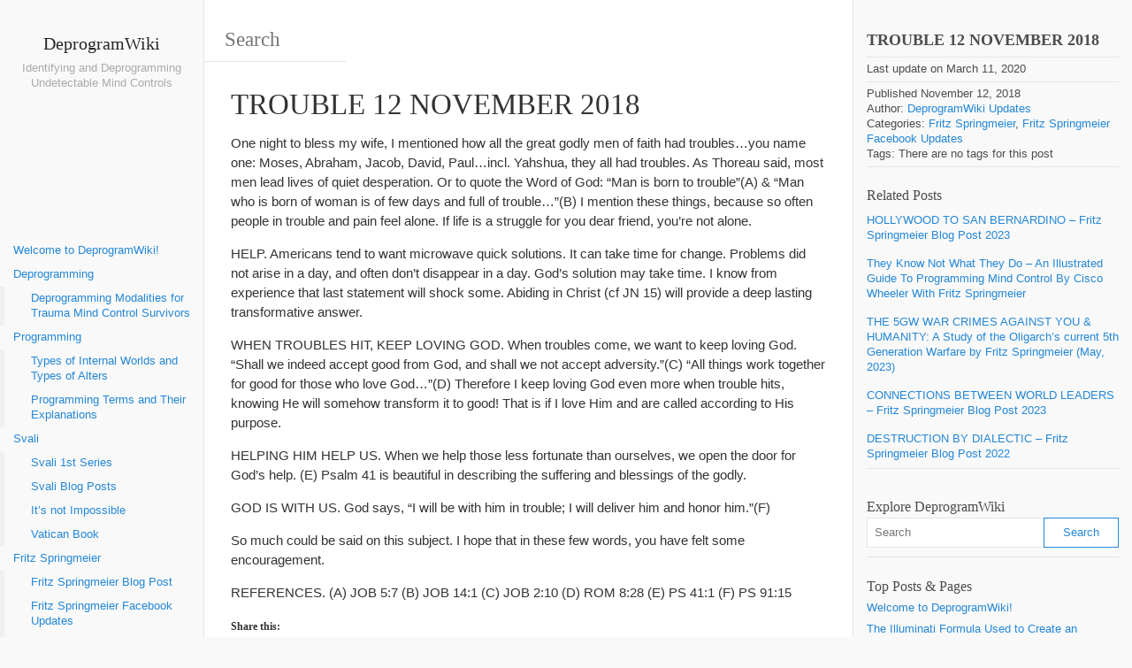

--- FILE ---
content_type: text/html; charset=UTF-8
request_url: https://deprogramwiki.com/fritz-springmeier/trouble-12-november-2018/
body_size: 16065
content:
<!DOCTYPE html><html lang=en-AU xmlns:og=http://opengraphprotocol.org/schema/ xmlns:fb=http://www.facebook.com/2008/fbml><head><meta charset="UTF-8"><meta name="viewport" content="width=device-width, initial-scale=1.0, maximum-scale=10.0, user-scalable=yes"><title>TROUBLE 12 NOVEMBER 2018 - DeprogramWiki</title><meta name="description" content="TROUBLE 12 NOVEMBER 2018"><link rel=pingback href=https://deprogramwiki.com/xmlrpc.php><style>.bd_toc_container{transition:ease-in-out .5s !important}.bd_toc_container{border-top-left-radius:4px;border-top-right-radius:4px;border-bottom-right-radius:4px;border-bottom-left-radius:4px}.bd_toc_container{box-shadow:0px
4px
16px
0px
rgba(0, 0, 0, 0.03)}.bd_toc_container.scroll-to-fixed-fixed{margin:0
!important}.bd_toc_wrapper .bd_toc_header .bd_toc_switcher_hide_show_icon
.bd_toc_arrow{border-color:#2c2f32}.bd_toc_wrapper .bd_toc_header:hover .bd_toc_switcher_hide_show_icon
.bd_toc_arrow{border-color:#2c2f32}.bd_toc_header{border-top-left-radius:10px;border-top-right-radius:10px;border-bottom-right-radius:10px;border-bottom-left-radius:10px}.bd_toc_wrapper .bd_toc_wrapper_item .bd_toc_content .bd_toc_content_list ul li
a{border-top-left-radius:10px;border-top-right-radius:10px;border-bottom-right-radius:10px;border-bottom-left-radius:10px}.bd_toc_container .bd_toc_wrapper .bd_toc_content.list-type-disc ul li a:before{background-color:#2c2f32;top:calc( 0px + 7px );left:calc( 0px - 12px )}</style><meta name='robots' content='index, follow, max-image-preview:large, max-snippet:-1, max-video-preview:-1'><link rel=canonical href=https://deprogramwiki.com/fritz-springmeier/trouble-12-november-2018/ ><meta property="og:locale" content="en_US"><meta property="og:type" content="article"><meta property="og:title" content="TROUBLE 12 NOVEMBER 2018 - DeprogramWiki"><meta property="og:description" content="One night to bless my wife, I mentioned how all the great godly men of faith had troubles&#8230;you name one: Moses, Abraham, Jacob, David, Paul&#8230;incl. Yahshua, they all had troubles. As Thoreau said, most men lead lives of quiet desperation. Or to quote the Word of God: &#8220;Man is born to trouble&#8221;(A) &amp; &#8220;Man who... read more &raquo;"><meta property="og:url" content="https://deprogramwiki.com/fritz-springmeier/trouble-12-november-2018/"><meta property="og:site_name" content="DeprogramWiki"><meta property="article:published_time" content="2018-11-12T16:44:01+00:00"><meta property="article:modified_time" content="2020-03-11T16:44:54+00:00"><meta name="author" content="DeprogramWiki Updates"><meta name="twitter:card" content="summary_large_image"><meta name="twitter:label1" content="Written by"><meta name="twitter:data1" content="DeprogramWiki Updates"><meta name="twitter:label2" content="Est. reading time"><meta name="twitter:data2" content="2 minutes"> <script type=application/ld+json class=yoast-schema-graph>{"@context":"https://schema.org","@graph":[{"@type":"WebPage","@id":"https://deprogramwiki.com/fritz-springmeier/trouble-12-november-2018/","url":"https://deprogramwiki.com/fritz-springmeier/trouble-12-november-2018/","name":"TROUBLE 12 NOVEMBER 2018 - DeprogramWiki","isPartOf":{"@id":"https://deprogramwiki.com/#website"},"datePublished":"2018-11-12T16:44:01+00:00","dateModified":"2020-03-11T16:44:54+00:00","author":{"@id":"https://deprogramwiki.com/#/schema/person/ff2622c9f6c3dbe4a3164e32c092109b"},"breadcrumb":{"@id":"https://deprogramwiki.com/fritz-springmeier/trouble-12-november-2018/#breadcrumb"},"inLanguage":"en-AU","potentialAction":[{"@type":"ReadAction","target":["https://deprogramwiki.com/fritz-springmeier/trouble-12-november-2018/"]}]},{"@type":"BreadcrumbList","@id":"https://deprogramwiki.com/fritz-springmeier/trouble-12-november-2018/#breadcrumb","itemListElement":[{"@type":"ListItem","position":1,"name":"Home","item":"https://deprogramwiki.com/"},{"@type":"ListItem","position":2,"name":"TROUBLE 12 NOVEMBER 2018"}]},{"@type":"WebSite","@id":"https://deprogramwiki.com/#website","url":"https://deprogramwiki.com/","name":"DeprogramWiki","description":"Identifying and Deprogramming Undetectable Mind Controls","potentialAction":[{"@type":"SearchAction","target":{"@type":"EntryPoint","urlTemplate":"https://deprogramwiki.com/?s={search_term_string}"},"query-input":{"@type":"PropertyValueSpecification","valueRequired":true,"valueName":"search_term_string"}}],"inLanguage":"en-AU"},{"@type":"Person","@id":"https://deprogramwiki.com/#/schema/person/ff2622c9f6c3dbe4a3164e32c092109b","name":"DeprogramWiki Updates","image":{"@type":"ImageObject","inLanguage":"en-AU","@id":"https://deprogramwiki.com/#/schema/person/image/","url":"https://secure.gravatar.com/avatar/a87d2d5ffc8301411e99cde60dccc523bd312b70ad67dcc4a73639e75366c6dd?s=96&d=wp_user_avatar&r=g","contentUrl":"https://secure.gravatar.com/avatar/a87d2d5ffc8301411e99cde60dccc523bd312b70ad67dcc4a73639e75366c6dd?s=96&d=wp_user_avatar&r=g","caption":"DeprogramWiki Updates"},"url":"https://deprogramwiki.com/author/deprogramwiki-updates/"}]}</script> <link rel=dns-prefetch href=//stats.wp.com><link rel=dns-prefetch href=//v0.wordpress.com><link rel=dns-prefetch href=//jetpack.wordpress.com><link rel=dns-prefetch href=//s0.wp.com><link rel=dns-prefetch href=//public-api.wordpress.com><link rel=dns-prefetch href=//0.gravatar.com><link rel=dns-prefetch href=//1.gravatar.com><link rel=dns-prefetch href=//2.gravatar.com><link rel=preconnect href=https://cdn.deprogramwiki.com><link rel=alternate type=application/rss+xml title="DeprogramWiki &raquo; Feed" href=https://deprogramwiki.com/feed/ ><link rel=alternate type=application/rss+xml title="DeprogramWiki &raquo; Comments Feed" href=https://deprogramwiki.com/comments/feed/ ><link rel=alternate type=application/rss+xml title="DeprogramWiki &raquo; TROUBLE 12 NOVEMBER 2018 Comments Feed" href=https://deprogramwiki.com/fritz-springmeier/trouble-12-november-2018/feed/ ><link rel=alternate title="oEmbed (JSON)" type=application/json+oembed href="https://deprogramwiki.com/wp-json/oembed/1.0/embed?url=https%3A%2F%2Fdeprogramwiki.com%2Ffritz-springmeier%2Ftrouble-12-november-2018%2F"><link rel=alternate title="oEmbed (XML)" type=text/xml+oembed href="https://deprogramwiki.com/wp-json/oembed/1.0/embed?url=https%3A%2F%2Fdeprogramwiki.com%2Ffritz-springmeier%2Ftrouble-12-november-2018%2F&#038;format=xml"><style id=wp-img-auto-sizes-contain-inline-css>img:is([sizes=auto i],[sizes^="auto," i]){contain-intrinsic-size:3000px 1500px}</style><link rel=stylesheet id=jetpack_related-posts-css href='https://deprogramwiki.com/deprogramwiki-data/plugins/jetpack/modules/related-posts/related-posts.css?ver=20240116' type=text/css media=all><style id=wp-emoji-styles-inline-css>img.wp-smiley,img.emoji{display:inline !important;border:none !important;box-shadow:none !important;height:1em !important;width:1em !important;margin:0
0.07em !important;vertical-align:-0.1em !important;background:none !important;padding:0
!important}</style><style id=wp-block-library-inline-css>/*<![CDATA[*/:root{--wp-block-synced-color:#7a00df;--wp-block-synced-color--rgb:122,0,223;--wp-bound-block-color:var(--wp-block-synced-color);--wp-editor-canvas-background:#ddd;--wp-admin-theme-color:#007cba;--wp-admin-theme-color--rgb:0,124,186;--wp-admin-theme-color-darker-10:#006ba1;--wp-admin-theme-color-darker-10--rgb:0,107,160.5;--wp-admin-theme-color-darker-20:#005a87;--wp-admin-theme-color-darker-20--rgb:0,90,135;--wp-admin-border-width-focus:2px}@media (min-resolution:192dpi){:root{--wp-admin-border-width-focus:1.5px}}.wp-element-button{cursor:pointer}:root .has-very-light-gray-background-color{background-color:#eee}:root .has-very-dark-gray-background-color{background-color:#313131}:root .has-very-light-gray-color{color:#eee}:root .has-very-dark-gray-color{color:#313131}:root .has-vivid-green-cyan-to-vivid-cyan-blue-gradient-background{background:linear-gradient(135deg,#00d084,#0693e3)}:root .has-purple-crush-gradient-background{background:linear-gradient(135deg,#34e2e4,#4721fb 50%,#ab1dfe)}:root .has-hazy-dawn-gradient-background{background:linear-gradient(135deg,#faaca8,#dad0ec)}:root .has-subdued-olive-gradient-background{background:linear-gradient(135deg,#fafae1,#67a671)}:root .has-atomic-cream-gradient-background{background:linear-gradient(135deg,#fdd79a,#004a59)}:root .has-nightshade-gradient-background{background:linear-gradient(135deg,#330968,#31cdcf)}:root .has-midnight-gradient-background{background:linear-gradient(135deg,#020381,#2874fc)}:root{--wp--preset--font-size--normal:16px;--wp--preset--font-size--huge:42px}.has-regular-font-size{font-size:1em}.has-larger-font-size{font-size:2.625em}.has-normal-font-size{font-size:var(--wp--preset--font-size--normal)}.has-huge-font-size{font-size:var(--wp--preset--font-size--huge)}.has-text-align-center{text-align:center}.has-text-align-left{text-align:left}.has-text-align-right{text-align:right}.has-fit-text{white-space:nowrap!important}#end-resizable-editor-section{display:none}.aligncenter{clear:both}.items-justified-left{justify-content:flex-start}.items-justified-center{justify-content:center}.items-justified-right{justify-content:flex-end}.items-justified-space-between{justify-content:space-between}.screen-reader-text{border:0;clip-path:inset(50%);height:1px;margin:-1px;overflow:hidden;padding:0;position:absolute;width:1px;word-wrap:normal!important}.screen-reader-text:focus{background-color:#ddd;clip-path:none;color:#444;display:block;font-size:1em;height:auto;left:5px;line-height:normal;padding:15px
23px 14px;text-decoration:none;top:5px;width:auto;z-index:100000}html :where(.has-border-color){border-style:solid}html :where([style*=border-top-color]){border-top-style:solid}html :where([style*=border-right-color]){border-right-style:solid}html :where([style*=border-bottom-color]){border-bottom-style:solid}html :where([style*=border-left-color]){border-left-style:solid}html :where([style*=border-width]){border-style:solid}html :where([style*=border-top-width]){border-top-style:solid}html :where([style*=border-right-width]){border-right-style:solid}html :where([style*=border-bottom-width]){border-bottom-style:solid}html :where([style*=border-left-width]){border-left-style:solid}html :where(img[class*=wp-image-]){height:auto;max-width:100%}:where(figure){margin:0
0 1em}html :where(.is-position-sticky){--wp-admin--admin-bar--position-offset:var(--wp-admin--admin-bar--height,0px)}@media screen and (max-width:600px){html:where(.is-position-sticky){--wp-admin--admin-bar--position-offset:0px}}/*]]>*/</style><style id=global-styles-inline-css>/*<![CDATA[*/:root{--wp--preset--aspect-ratio--square:1;--wp--preset--aspect-ratio--4-3:4/3;--wp--preset--aspect-ratio--3-4:3/4;--wp--preset--aspect-ratio--3-2:3/2;--wp--preset--aspect-ratio--2-3:2/3;--wp--preset--aspect-ratio--16-9:16/9;--wp--preset--aspect-ratio--9-16:9/16;--wp--preset--color--black:#000;--wp--preset--color--cyan-bluish-gray:#abb8c3;--wp--preset--color--white:#fff;--wp--preset--color--pale-pink:#f78da7;--wp--preset--color--vivid-red:#cf2e2e;--wp--preset--color--luminous-vivid-orange:#ff6900;--wp--preset--color--luminous-vivid-amber:#fcb900;--wp--preset--color--light-green-cyan:#7bdcb5;--wp--preset--color--vivid-green-cyan:#00d084;--wp--preset--color--pale-cyan-blue:#8ed1fc;--wp--preset--color--vivid-cyan-blue:#0693e3;--wp--preset--color--vivid-purple:#9b51e0;--wp--preset--gradient--vivid-cyan-blue-to-vivid-purple:linear-gradient(135deg,rgb(6,147,227) 0%,rgb(155,81,224) 100%);--wp--preset--gradient--light-green-cyan-to-vivid-green-cyan:linear-gradient(135deg,rgb(122,220,180) 0%,rgb(0,208,130) 100%);--wp--preset--gradient--luminous-vivid-amber-to-luminous-vivid-orange:linear-gradient(135deg,rgb(252,185,0) 0%,rgb(255,105,0) 100%);--wp--preset--gradient--luminous-vivid-orange-to-vivid-red:linear-gradient(135deg,rgb(255,105,0) 0%,rgb(207,46,46) 100%);--wp--preset--gradient--very-light-gray-to-cyan-bluish-gray:linear-gradient(135deg,rgb(238,238,238) 0%,rgb(169,184,195) 100%);--wp--preset--gradient--cool-to-warm-spectrum:linear-gradient(135deg,rgb(74,234,220) 0%,rgb(151,120,209) 20%,rgb(207,42,186) 40%,rgb(238,44,130) 60%,rgb(251,105,98) 80%,rgb(254,248,76) 100%);--wp--preset--gradient--blush-light-purple:linear-gradient(135deg,rgb(255,206,236) 0%,rgb(152,150,240) 100%);--wp--preset--gradient--blush-bordeaux:linear-gradient(135deg,rgb(254,205,165) 0%,rgb(254,45,45) 50%,rgb(107,0,62) 100%);--wp--preset--gradient--luminous-dusk:linear-gradient(135deg,rgb(255,203,112) 0%,rgb(199,81,192) 50%,rgb(65,88,208) 100%);--wp--preset--gradient--pale-ocean:linear-gradient(135deg,rgb(255,245,203) 0%,rgb(182,227,212) 50%,rgb(51,167,181) 100%);--wp--preset--gradient--electric-grass:linear-gradient(135deg,rgb(202,248,128) 0%,rgb(113,206,126) 100%);--wp--preset--gradient--midnight:linear-gradient(135deg,rgb(2,3,129) 0%,rgb(40,116,252) 100%);--wp--preset--font-size--small:13px;--wp--preset--font-size--medium:20px;--wp--preset--font-size--large:36px;--wp--preset--font-size--x-large:42px;--wp--preset--spacing--20:0.44rem;--wp--preset--spacing--30:0.67rem;--wp--preset--spacing--40:1rem;--wp--preset--spacing--50:1.5rem;--wp--preset--spacing--60:2.25rem;--wp--preset--spacing--70:3.38rem;--wp--preset--spacing--80:5.06rem;--wp--preset--shadow--natural:6px 6px 9px rgba(0, 0, 0, 0.2);--wp--preset--shadow--deep:12px 12px 50px rgba(0, 0, 0, 0.4);--wp--preset--shadow--sharp:6px 6px 0px rgba(0, 0, 0, 0.2);--wp--preset--shadow--outlined:6px 6px 0px -3px rgb(255, 255, 255), 6px 6px rgb(0, 0, 0);--wp--preset--shadow--crisp:6px 6px 0px rgb(0, 0, 0)}:where(.is-layout-flex){gap:0.5em}:where(.is-layout-grid){gap:0.5em}body .is-layout-flex{display:flex}.is-layout-flex{flex-wrap:wrap;align-items:center}.is-layout-flex>:is(*,div){margin:0}body .is-layout-grid{display:grid}.is-layout-grid>:is(*,div){margin:0}:where(.wp-block-columns.is-layout-flex){gap:2em}:where(.wp-block-columns.is-layout-grid){gap:2em}:where(.wp-block-post-template.is-layout-flex){gap:1.25em}:where(.wp-block-post-template.is-layout-grid){gap:1.25em}.has-black-color{color:var(--wp--preset--color--black) !important}.has-cyan-bluish-gray-color{color:var(--wp--preset--color--cyan-bluish-gray) !important}.has-white-color{color:var(--wp--preset--color--white) !important}.has-pale-pink-color{color:var(--wp--preset--color--pale-pink) !important}.has-vivid-red-color{color:var(--wp--preset--color--vivid-red) !important}.has-luminous-vivid-orange-color{color:var(--wp--preset--color--luminous-vivid-orange) !important}.has-luminous-vivid-amber-color{color:var(--wp--preset--color--luminous-vivid-amber) !important}.has-light-green-cyan-color{color:var(--wp--preset--color--light-green-cyan) !important}.has-vivid-green-cyan-color{color:var(--wp--preset--color--vivid-green-cyan) !important}.has-pale-cyan-blue-color{color:var(--wp--preset--color--pale-cyan-blue) !important}.has-vivid-cyan-blue-color{color:var(--wp--preset--color--vivid-cyan-blue) !important}.has-vivid-purple-color{color:var(--wp--preset--color--vivid-purple) !important}.has-black-background-color{background-color:var(--wp--preset--color--black) !important}.has-cyan-bluish-gray-background-color{background-color:var(--wp--preset--color--cyan-bluish-gray) !important}.has-white-background-color{background-color:var(--wp--preset--color--white) !important}.has-pale-pink-background-color{background-color:var(--wp--preset--color--pale-pink) !important}.has-vivid-red-background-color{background-color:var(--wp--preset--color--vivid-red) !important}.has-luminous-vivid-orange-background-color{background-color:var(--wp--preset--color--luminous-vivid-orange) !important}.has-luminous-vivid-amber-background-color{background-color:var(--wp--preset--color--luminous-vivid-amber) !important}.has-light-green-cyan-background-color{background-color:var(--wp--preset--color--light-green-cyan) !important}.has-vivid-green-cyan-background-color{background-color:var(--wp--preset--color--vivid-green-cyan) !important}.has-pale-cyan-blue-background-color{background-color:var(--wp--preset--color--pale-cyan-blue) !important}.has-vivid-cyan-blue-background-color{background-color:var(--wp--preset--color--vivid-cyan-blue) !important}.has-vivid-purple-background-color{background-color:var(--wp--preset--color--vivid-purple) !important}.has-black-border-color{border-color:var(--wp--preset--color--black) !important}.has-cyan-bluish-gray-border-color{border-color:var(--wp--preset--color--cyan-bluish-gray) !important}.has-white-border-color{border-color:var(--wp--preset--color--white) !important}.has-pale-pink-border-color{border-color:var(--wp--preset--color--pale-pink) !important}.has-vivid-red-border-color{border-color:var(--wp--preset--color--vivid-red) !important}.has-luminous-vivid-orange-border-color{border-color:var(--wp--preset--color--luminous-vivid-orange) !important}.has-luminous-vivid-amber-border-color{border-color:var(--wp--preset--color--luminous-vivid-amber) !important}.has-light-green-cyan-border-color{border-color:var(--wp--preset--color--light-green-cyan) !important}.has-vivid-green-cyan-border-color{border-color:var(--wp--preset--color--vivid-green-cyan) !important}.has-pale-cyan-blue-border-color{border-color:var(--wp--preset--color--pale-cyan-blue) !important}.has-vivid-cyan-blue-border-color{border-color:var(--wp--preset--color--vivid-cyan-blue) !important}.has-vivid-purple-border-color{border-color:var(--wp--preset--color--vivid-purple) !important}.has-vivid-cyan-blue-to-vivid-purple-gradient-background{background:var(--wp--preset--gradient--vivid-cyan-blue-to-vivid-purple) !important}.has-light-green-cyan-to-vivid-green-cyan-gradient-background{background:var(--wp--preset--gradient--light-green-cyan-to-vivid-green-cyan) !important}.has-luminous-vivid-amber-to-luminous-vivid-orange-gradient-background{background:var(--wp--preset--gradient--luminous-vivid-amber-to-luminous-vivid-orange) !important}.has-luminous-vivid-orange-to-vivid-red-gradient-background{background:var(--wp--preset--gradient--luminous-vivid-orange-to-vivid-red) !important}.has-very-light-gray-to-cyan-bluish-gray-gradient-background{background:var(--wp--preset--gradient--very-light-gray-to-cyan-bluish-gray) !important}.has-cool-to-warm-spectrum-gradient-background{background:var(--wp--preset--gradient--cool-to-warm-spectrum) !important}.has-blush-light-purple-gradient-background{background:var(--wp--preset--gradient--blush-light-purple) !important}.has-blush-bordeaux-gradient-background{background:var(--wp--preset--gradient--blush-bordeaux) !important}.has-luminous-dusk-gradient-background{background:var(--wp--preset--gradient--luminous-dusk) !important}.has-pale-ocean-gradient-background{background:var(--wp--preset--gradient--pale-ocean) !important}.has-electric-grass-gradient-background{background:var(--wp--preset--gradient--electric-grass) !important}.has-midnight-gradient-background{background:var(--wp--preset--gradient--midnight) !important}.has-small-font-size{font-size:var(--wp--preset--font-size--small) !important}.has-medium-font-size{font-size:var(--wp--preset--font-size--medium) !important}.has-large-font-size{font-size:var(--wp--preset--font-size--large) !important}.has-x-large-font-size{font-size:var(--wp--preset--font-size--x-large) !important}/*]]>*/</style><style id=classic-theme-styles-inline-css>/*! This file is auto-generated */
.wp-block-button__link{color:#fff;background-color:#32373c;border-radius:9999px;box-shadow:none;text-decoration:none;padding:calc(.667em + 2px) calc(1.333em + 2px);font-size:1.125em}.wp-block-file__button{background:#32373c;color:#fff;text-decoration:none}</style><link rel=stylesheet id=bbspoiler-css href='https://deprogramwiki.com/deprogramwiki-data/plugins/bbspoiler/inc/bbspoiler.css?ver=8e3611fd93962aa2fd9efa5d077ba4f9' type=text/css media=all><link rel=stylesheet id=boomdevs-toc-css href='https://deprogramwiki.com/deprogramwiki-data/plugins/top-table-of-contents/public/css/boomdevs-toc-public.css?ver=1.3.31' type=text/css media=all><link rel=stylesheet id=bootstrap-style-css href='https://deprogramwiki.com/deprogramwiki-data/themes/wikiwp/css/bootstrap.min.css?ver=8e3611fd93962aa2fd9efa5d077ba4f9' type=text/css media=all><link rel=stylesheet id=theme_style-css href='https://deprogramwiki.com/deprogramwiki-data/themes/wikiwp/style.css?ver=8e3611fd93962aa2fd9efa5d077ba4f9' type=text/css media=all><link rel=stylesheet id=navigation-side-style-css href='https://deprogramwiki.com/deprogramwiki-data/themes/wikiwp/css/navigation-side.css?ver=8e3611fd93962aa2fd9efa5d077ba4f9' type=text/css media=all><link rel=stylesheet id=wiki-style-css href='https://deprogramwiki.com/deprogramwiki-data/themes/wikiwp/css/wiki.css?ver=8e3611fd93962aa2fd9efa5d077ba4f9' type=text/css media=all><link rel=stylesheet id=sharedaddy-css href='https://deprogramwiki.com/deprogramwiki-data/plugins/jetpack/modules/sharedaddy/sharing.css?ver=15.3.1' type=text/css media=all><link rel=stylesheet id=social-logos-css href='https://deprogramwiki.com/deprogramwiki-data/plugins/jetpack/_inc/social-logos/social-logos.min.css?ver=15.3.1' type=text/css media=all> <script id=jetpack_related-posts-js-extra>var related_posts_js_options={"post_heading":"h4"};</script> <script src=https://deprogramwiki.com/deprogramwiki-data/cache/minify/ed8b9.js></script> <script src="https://cdn.deprogramwiki.com/wp-includes/js/jquery/jquery.min.js?ver=3.7.1" id=jquery-core-js></script> <script id=bbspoiler-js-extra>var title={"unfolded":"Expand","folded":"Collapse"};</script> <script src=https://deprogramwiki.com/deprogramwiki-data/cache/minify/8c046.js></script> <link rel=https://api.w.org/ href=https://deprogramwiki.com/wp-json/ ><link rel=alternate title=JSON type=application/json href=https://deprogramwiki.com/wp-json/wp/v2/posts/5991><link rel=EditURI type=application/rsd+xml title=RSD href=https://deprogramwiki.com/xmlrpc.php?rsd><link rel=shortlink href='https://deprogramwiki.com/?p=5991'> <script>(function(url){if(/(?:Chrome\/26\.0\.1410\.63 Safari\/537\.31|WordfenceTestMonBot)/.test(navigator.userAgent)){return;}
var addEvent=function(evt,handler){if(window.addEventListener){document.addEventListener(evt,handler,false);}else if(window.attachEvent){document.attachEvent('on'+evt,handler);}};var removeEvent=function(evt,handler){if(window.removeEventListener){document.removeEventListener(evt,handler,false);}else if(window.detachEvent){document.detachEvent('on'+evt,handler);}};var evts='contextmenu dblclick drag dragend dragenter dragleave dragover dragstart drop keydown keypress keyup mousedown mousemove mouseout mouseover mouseup mousewheel scroll'.split(' ');var logHuman=function(){if(window.wfLogHumanRan){return;}
window.wfLogHumanRan=true;var wfscr=document.createElement('script');wfscr.type='text/javascript';wfscr.async=true;wfscr.src=url+'&r='+Math.random();(document.getElementsByTagName('head')[0]||document.getElementsByTagName('body')[0]).appendChild(wfscr);for(var i=0;i<evts.length;i++){removeEvent(evts[i],logHuman);}};for(var i=0;i<evts.length;i++){addEvent(evts[i],logHuman);}})('//deprogramwiki.com/?wordfence_lh=1&hid=920DAD9B25207062F47FB9E47952DF52');</script> <style>img#wpstats{display:none}</style><meta property="og:title" content="TROUBLE 12 NOVEMBER 2018"><meta property="og:type" content="article"><meta property="og:image" content=""><meta property="og:url" content="https://deprogramwiki.com/fritz-springmeier/trouble-12-november-2018/"><meta property="og:description" content="One night to bless my wife, I mentioned how all the great godly men of faith had troubles&#8230;you name one: Moses, Abraham, Jacob, David, Paul&#8230;incl. Yahshua, they all had troubles. As Thoreau said, most men lead lives of quiet desperation. Or to quote the Word of God: &#8220;Man is born to trouble&#8221;(A) &amp; &#8220;Man who... read more &raquo;"><meta property="og:site_name" content="DeprogramWiki"><style>.bd_toc_container{width:100%!important}.bd_toc_wrapper{padding-top:12px!important;padding-right:12px!important;padding-bottom:12px!important;padding-left:12px!important}.bd_toc_container{margin-top:0px!important;margin-bottom:30px!important}.bd_toc_container{background-color:transparent!important}.bd_toc_container{border-top-width:1px!important;border-right-width:1px!important;border-bottom-width:1px!important;border-left-width:1px!important;border-color:#aaaaaa!important;border-style:solid!important}.bd_toc_header_title{font-size:18px!important}.bd_toc_header{background-color:transparent!important}.bd_toc_wrapper .bd_toc_header
.bd_toc_header_title{color:#2c2f32!important}.bd_toc_wrapper .bd_toc_header:hover
.bd_toc_header_title{color:#2c2f32!important}.bd_toc_header{padding-top:0px!important;padding-right:2px!important;padding-bottom:0px!important;padding-left:0px!important}.bd_toc_header.active{margin-top:0px!important;margin-right:0px!important;margin-bottom:0px!important;margin-left:0px!important}.bd_toc_content_list .bd_toc_content_list_item ul>li>a{font-size:14px!important}.bd_toc_wrapper .bd_toc_wrapper_item .bd_toc_content .bd_toc_content_list_item ul li
a{padding-top:0px!important;padding-right:0px!important;padding-bottom:0px!important;padding-left:0px!important}.bd_toc_wrapper .bd_toc_wrapper_item .bd_toc_content .bd_toc_content_list_item ul li
a{margin-top:0px!important;margin-right:0px!important;margin-bottom:0px!important;margin-left:0px!important}.bd_toc_wrapper .bd_toc_wrapper_item .bd_toc_content .bd_toc_content_list ul li
a{border-top-width:0px;border-right-width:0px;border-bottom-width:0px;border-left-width:0px;border-color:#fff;border-style:solid}.bd_toc_wrapper .bd_toc_wrapper_item .bd_toc_content .bd_toc_content_list ul li.current>a{border-top-width:0px;border-right-width:0px;border-bottom-width:0px;border-left-width:0px;border-color:#fff;border-style:solid}.bd_toc_content{background-color:#f9f9f9!important}.bd_toc_wrapper .bd_toc_wrapper_item .bd_toc_content .bd_toc_content_list ul li
a{background-color:#f9f9f9!important}.bd_toc_wrapper .bd_toc_wrapper_item .bd_toc_content .bd_toc_content_list ul li.current>a{background-color:#f7f7f700!important}.bd_toc_wrapper .bd_toc_wrapper_item .bd_toc_content .bd_toc_content_list ul li a, .bd_toc_container .bd_toc_wrapper .bd_toc_content_list_item ul li .collaps-button .toggle-icon{color:#2c2f32}.bd_toc_wrapper .bd_toc_wrapper_item .bd_toc_content .bd_toc_content_list ul li a:hover, .bd_toc_container .bd_toc_wrapper .bd_toc_content_list_item ul li .collaps-button .toggle-icon:hover{color:#2c2f32}.bd_toc_wrapper .bd_toc_wrapper_item .bd_toc_content .bd_toc_content_list ul li.current > a,.bd_toc_container .bd_toc_wrapper .bd_toc_content_list_item ul li.current>.collaps-button .toggle-icon{color:#2c2f32}</style><link rel=stylesheet id=jetpack-top-posts-widget-css href='https://deprogramwiki.com/deprogramwiki-data/plugins/jetpack/modules/widgets/top-posts/style.css?ver=20141013' type=text/css media=all></head><body class="wp-singular post-template-default single single-post postid-5991 single-format-standard wp-theme-wikiwp body"><header class=headerMain><div class=header-content><div id=logo><h2 class="blog-name"><a href=https://deprogramwiki.com/ >DeprogramWiki</a></h2><span class=blog-description>Identifying and Deprogramming Undetectable Mind Controls</span></div></div></header><div class=container-fluid><div class="meta clearfix"><div class=meta-search-form><form role=search method=get class=search-form action=https://deprogramwiki.com/ ><label><input type=search class=search-field placeholder=Search value name=s title=Search></label><input type=submit class=search-submit value=Search></form></div></div><div class=navMenuButton><header class=navMenuButtonTitle>Menu</header><div class=navMenuButtonContent><hr><hr><hr></div></div><div class="primary-menu primary-menu-side"><div class=primary-menu-container><nav class=nav-container><div class=menu-main-container><ul class=main-menu><li id=menu-item-66 class="menu-item menu-item-type-post_type menu-item-object-page menu-item-home current-post-parent menu-item-66"><a href=https://deprogramwiki.com/ >Welcome to DeprogramWiki!</a></li> <li id=menu-item-36 class="menu-item menu-item-type-taxonomy menu-item-object-category menu-item-has-children menu-item-36"><a href=https://deprogramwiki.com/category/deprogramming/ >Deprogramming</a><ul class=sub-menu> <li id=menu-item-68 class="menu-item menu-item-type-post_type menu-item-object-page menu-item-68"><a href=https://deprogramwiki.com/deprogramming/deprogramming-modalities-for-trauma-mind-control-survivors/ >Deprogramming Modalities for Trauma Mind Control Survivors</a></li></ul> </li> <li id=menu-item-37 class="menu-item menu-item-type-taxonomy menu-item-object-category menu-item-has-children menu-item-37"><a href=https://deprogramwiki.com/category/programming/ >Programming</a><ul class=sub-menu> <li id=menu-item-67 class="menu-item menu-item-type-post_type menu-item-object-page menu-item-67"><a href=https://deprogramwiki.com/programming/types-of-internal-worlds-and-types-of-alters/ >Types of Internal Worlds and Types of Alters</a></li> <li id=menu-item-69 class="menu-item menu-item-type-post_type menu-item-object-page menu-item-69"><a href=https://deprogramwiki.com/programming/programming-terms-and-their-explanations/ >Programming Terms and Their Explanations</a></li></ul> </li> <li id=menu-item-33 class="menu-item menu-item-type-taxonomy menu-item-object-category menu-item-has-children menu-item-33"><a href=https://deprogramwiki.com/category/svali/ >Svali</a><ul class=sub-menu> <li id=menu-item-34 class="menu-item menu-item-type-taxonomy menu-item-object-category menu-item-34"><a href=https://deprogramwiki.com/category/svali/svali-1st-series/ >Svali 1st Series</a></li> <li id=menu-item-35 class="menu-item menu-item-type-taxonomy menu-item-object-category menu-item-35"><a href=https://deprogramwiki.com/category/svali/svali-blog-posts/ >Svali Blog Posts</a></li> <li id=menu-item-5307 class="menu-item menu-item-type-post_type menu-item-object-post menu-item-5307"><a href=https://deprogramwiki.com/svali/its-not-impossible/ >It’s not Impossible</a></li> <li id=menu-item-6197 class="menu-item menu-item-type-taxonomy menu-item-object-category menu-item-6197"><a href=https://deprogramwiki.com/category/svali/vatican-book/ >Vatican Book</a></li></ul> </li> <li id=menu-item-2276 class="menu-item menu-item-type-taxonomy menu-item-object-category current-post-ancestor current-menu-parent current-post-parent menu-item-has-children menu-item-2276"><a href=https://deprogramwiki.com/category/fritz-springmeier/ >Fritz Springmeier</a><ul class=sub-menu> <li id=menu-item-6304 class="menu-item menu-item-type-taxonomy menu-item-object-category menu-item-6304"><a href=https://deprogramwiki.com/category/fritz-springmeier/fritz-springmeier-blog-post/ >Fritz Springmeier Blog Post</a></li> <li id=menu-item-2277 class="menu-item menu-item-type-taxonomy menu-item-object-category current-post-ancestor current-menu-parent current-post-parent menu-item-2277"><a href=https://deprogramwiki.com/category/fritz-springmeier/fritz-springmeier-facebook-updates/ >Fritz Springmeier Facebook Updates</a></li> <li id=menu-item-2278 class="menu-item menu-item-type-taxonomy menu-item-object-category menu-item-2278"><a href=https://deprogramwiki.com/category/fritz-springmeier/fritz-springmeier-media/ >Fritz Springmeier Media</a></li> <li id=menu-item-6410 class="menu-item menu-item-type-post_type menu-item-object-post menu-item-6410"><a href=https://deprogramwiki.com/books-pdf/they-know-not-what-they-do-an-illustrated-guide-to-programming-mind-control-by-cisco-wheeler-with-fritz-springmeier/ >They Know Not What They Do – An Illustrated Guide To Programming Mind Control By Cisco Wheeler With Fritz Springmeier</a></li> <li id=menu-item-2282 class="menu-item menu-item-type-post_type menu-item-object-post menu-item-2282"><a href=https://deprogramwiki.com/programming/the-illuminati-formula-used-to-create-an-undetectable-total-mind-controlled-slave/ >The Illuminati Formula Used to Create an Undetectable Total Mind Controlled Slave</a></li> <li id=menu-item-2281 class="menu-item menu-item-type-post_type menu-item-object-post menu-item-2281"><a href=https://deprogramwiki.com/programming/deeper-insights-into-the-illuminati-formula/ >Deeper Insights Into the Illuminati Formula</a></li> <li id=menu-item-2280 class="menu-item menu-item-type-post_type menu-item-object-post menu-item-2280"><a href=https://deprogramwiki.com/programming/bloodlines-of-the-illuminati/ >Bloodlines of The Illuminati</a></li></ul> </li> <li id=menu-item-2279 class="menu-item menu-item-type-taxonomy menu-item-object-category menu-item-has-children menu-item-2279"><a href=https://deprogramwiki.com/category/books-pdf/ >Books and PDF Downloads</a><ul class=sub-menu> <li id=menu-item-6303 class="menu-item menu-item-type-post_type menu-item-object-post menu-item-6303"><a href=https://deprogramwiki.com/books-pdf/satanic-cult-awareness-1993/ >SATANIC CULT AWARENESS – 1993</a></li> <li id=menu-item-5064 class="menu-item menu-item-type-post_type menu-item-object-post menu-item-5064"><a href=https://deprogramwiki.com/programming/chainless-slaves/ >Chainless Slaves</a></li> <li id=menu-item-5065 class="menu-item menu-item-type-post_type menu-item-object-post menu-item-5065"><a href=https://deprogramwiki.com/deprogramming/ritual-abuse-and-mind-control-the-manipulation-of-attachment-needs/ >RITUAL ABUSE AND MIND CONTROL The Manipulation of Attachment Needs</a></li> <li id=menu-item-5655 class="menu-item menu-item-type-post_type menu-item-object-post menu-item-5655"><a href=https://deprogramwiki.com/deprogramming/ritual-abuse-and-torture-in-australia-2006-pdf-download/ >Ritual Abuse and Torture in Australia (2006)</a></li></ul> </li> <li id=menu-item-2380 class="menu-item menu-item-type-post_type menu-item-object-page menu-item-2380"><a href=https://deprogramwiki.com/submit/ >Submit Information to DeprogramWiki</a></li></ul></div></nav><div class="dynamic-sidebar dynamic-sidebar-navigation"><div class="row sidebarContent"><div class=col-md-12></div></div></div></div></div><div class=postContainer><article class="entry entryTypePost"><header class=entryHeader><h1 class="entryTitle"> TROUBLE 12 NOVEMBER 2018</h1></header><div class=entryContent><p>One night to bless my wife, I mentioned how all the great godly men of faith had troubles&#8230;you name one: Moses, Abraham, Jacob, David, Paul&#8230;incl. Yahshua, they all had troubles. As Thoreau said, most men lead lives of quiet desperation. Or to quote the Word of God: &#8220;Man is born to trouble&#8221;(A) &amp; &#8220;Man who is born of woman is of few days and full of trouble&#8230;&#8221;(B) I mention these things, because so often people in trouble and pain feel alone. If life is a struggle for you dear friend, you&#8217;re not alone.</p><p>HELP. Americans tend to want microwave quick solutions. It can take time for change. Problems did not arise in a day, and often don&#8217;t disappear in a day. God&#8217;s solution may take time. I know from experience that last statement will shock some. Abiding in Christ (cf JN 15) will provide a deep lasting transformative answer.</p><p>WHEN TROUBLES HIT, KEEP LOVING GOD. When troubles come, we want to keep loving God. &#8220;Shall we indeed accept good from God, and shall we not accept adversity.&#8221;(C) &#8220;All things work together for good for those who love God&#8230;&#8221;(D) Therefore I keep loving God even more when trouble hits, knowing He will somehow transform it to good! That is if I love Him and are called according to His purpose.</p><p>HELPING HIM HELP US. When we help those less fortunate than ourselves, we open the door for God&#8217;s help. (E) Psalm 41 is beautiful in describing the suffering and blessings of the godly.</p><p>GOD IS WITH US. God says, &#8220;I will be with him in trouble; I will deliver him and honor him.&#8221;(F)</p><p>So much could be said on this subject. I hope that in these few words, you have felt some encouragement.</p><p>REFERENCES. (A) JOB 5:7 (B) JOB 14:1 (C) JOB 2:10 (D) ROM 8:28 (E) PS 41:1 (F) PS 91:15</p><div class="sharedaddy sd-sharing-enabled"><div class="robots-nocontent sd-block sd-social sd-social-icon sd-sharing"><h3 class="sd-title">Share this:</h3><div class=sd-content><ul><li class=share-twitter><a rel="nofollow noopener noreferrer" data-shared=sharing-twitter-5991 class="share-twitter sd-button share-icon no-text" href="https://deprogramwiki.com/fritz-springmeier/trouble-12-november-2018/?share=twitter" target=_blank aria-labelledby=sharing-twitter-5991 > <span id=sharing-twitter-5991 hidden>Click to share on X (Opens in new window)</span> <span>X</span> </a></li><li class=share-facebook><a rel="nofollow noopener noreferrer" data-shared=sharing-facebook-5991 class="share-facebook sd-button share-icon no-text" href="https://deprogramwiki.com/fritz-springmeier/trouble-12-november-2018/?share=facebook" target=_blank aria-labelledby=sharing-facebook-5991 > <span id=sharing-facebook-5991 hidden>Click to share on Facebook (Opens in new window)</span> <span>Facebook</span> </a></li><li class=share-end></li></ul></div></div></div><div id=jp-relatedposts class=jp-relatedposts ><h3 class="jp-relatedposts-headline"><em>Related</em></h3></div></div><footer class=entryMeta><div class="postinfo postinfo-author"><span>Author:&nbsp;<a href=https://deprogramwiki.com/author/deprogramwiki-updates/ title="Posts by DeprogramWiki Updates" rel=author>DeprogramWiki Updates</a>&nbsp;on&nbsp;November 12, 2018</span></div><div class="postinfo postinfo-categories"><span>Categories:&nbsp;<a href=https://deprogramwiki.com/category/fritz-springmeier/ rel="category tag">Fritz Springmeier</a>, <a href=https://deprogramwiki.com/category/fritz-springmeier/fritz-springmeier-facebook-updates/ rel="category tag">Fritz Springmeier Facebook Updates</a></span></div><div class="postinfo postinfo-tags"><span>Tags:&nbsp;No tags for this post</span></div><div class="postinfo post-nav clearfix"><h4 class="clearfix">Other posts</h4><span class=previous-post-link><a href=https://deprogramwiki.com/fritz-springmeier/what-makes-a-powerful-body-the-role-of-unity-love-faith-11-november-2018/ rel=prev>WHAT MAKES A POWERFUL BODY?: The Role of Unity, Love &amp; Faith 11 NOVEMBER 2018</a> &laquo;</span><span class=next-post-link>&raquo; <a href=https://deprogramwiki.com/fritz-springmeier/some-illuminati-historical-events-in-the-u-s-12-november-2018/ rel=next>SOME ILLUMINATI HISTORICAL EVENTS IN THE U.S. 12 NOVEMBER 2018</a></span></div></footer></article><div class=comments><h2>Comments</h2>So empty here ... leave a comment!<div id=respond class=comment-respond><h3 id="reply-title" class="comment-reply-title">Leave a Reply<small><a rel=nofollow id=cancel-comment-reply-link href=/fritz-springmeier/trouble-12-november-2018/#respond style=display:none;>Cancel reply</a></small></h3><form id=commentform class=comment-form> <iframe title="Comment Form" src="https://jetpack.wordpress.com/jetpack-comment/?blogid=122392490&#038;postid=5991&#038;comment_registration=0&#038;require_name_email=1&#038;stc_enabled=1&#038;stb_enabled=1&#038;show_avatars=1&#038;avatar_default=wp_user_avatar&#038;greeting=Leave+a+Reply&#038;jetpack_comments_nonce=32bbc4b75c&#038;greeting_reply=Leave+a+Reply+to+%25s&#038;color_scheme=light&#038;lang=en_AU&#038;jetpack_version=15.3.1&#038;iframe_unique_id=1&#038;show_cookie_consent=10&#038;has_cookie_consent=0&#038;is_current_user_subscribed=0&#038;token_key=%3Bnormal%3B&#038;sig=8cda59cf16a4879a84392f523a75b7d1328b0ca3#parent=https%3A%2F%2Fdeprogramwiki.com%2Ffritz-springmeier%2Ftrouble-12-november-2018%2F" name=jetpack_remote_comment style="width:100%; height: 430px; border:0;" class=jetpack_remote_comment id=jetpack_remote_comment sandbox="allow-same-origin allow-top-navigation allow-scripts allow-forms allow-popups" > </iframe> <!--[if !IE]><!--> <script>document.addEventListener('DOMContentLoaded',function(){var commentForms=document.getElementsByClassName('jetpack_remote_comment');for(var i=0;i<commentForms.length;i++){commentForms[i].allowTransparency=false;commentForms[i].scrolling='no';}});</script> <!--<![endif]--></form></div> <input type=hidden name=comment_parent id=comment_parent value></div><div class="last-posts-list postinfo clearfix"><hr><h4 class="lastPostsListTitle"> Last posts</h4><ul> <li><a href=https://deprogramwiki.com/svali/svali-blog-posts/new-podcast-on-delta-and-immortals-svali-blog-post-2025/ >New podcast on delta and immortals &#8211; Svali Blog Post 2025</a></li> <li><a href=https://deprogramwiki.com/svali/svali-blog-posts/new-podcast-on-healing-svali-blog-post-2025/ >New Podcast on Healing &#8211; Svali Blog Post 2025</a></li> <li><a href=https://deprogramwiki.com/svali/svali-blog-posts/book-three-chapter-37-svali-blog-post-2025/ >Book Three: Chapter 37 &#8211; Svali Blog Post 2025</a></li> <li><a href=https://deprogramwiki.com/svali/svali-blog-posts/podcast-interview-about-deltas-immortals-svali-blog-post-2025/ >Podcast Interview about Deltas, Immortals &#8211; Svali Blog Post 2025</a></li> <li><a href=https://deprogramwiki.com/svali/svali-blog-posts/matthews-song-svali-blog-post-2025/ >Matthew’s Song &#8211; Svali Blog Post 2025</a></li> <li><a href=https://deprogramwiki.com/svali/svali-blog-posts/never-give-up-part-3-getting-free-svali-blog-post-2025/ >Never Give Up Part 3: Getting Free &#8211; Svali Blog Post 2025</a></li> <li><a href=https://deprogramwiki.com/svali/svali-blog-posts/from-the-struggle-chapter-6-illuminati-child-svali-blog-post-2024/ >From The Struggle: Chapter 6 Illuminati Child &#8211; Svali Blog Post 2024</a></li> <li><a href=https://deprogramwiki.com/svali/svali-blog-posts/podcast-about-alice-in-wonderland-programming-svali-blog-post-2024/ >Podcast about Alice in Wonderland programming &#8211; Svali Blog Post 2024</a></li> <li><a href=https://deprogramwiki.com/svali/svali-blog-posts/new-interview-discusses-alice-in-wonderland-svali-blog-post-2024/ >New Interview, discusses Alice in Wonderland &#8211; Svali Blog Post 2024</a></li> <li><a href=https://deprogramwiki.com/svali/svali-blog-posts/never-give-up-chapter-8-excerpt-svali-blog-post-2024/ >Never Give Up – Chapter 8 Excerpt &#8211; Svali Blog Post 2024</a></li></ul></div></div><div class=asideMenuButton><header class=asideMenuButtonTitle>Sidebar</header><div class=asideMenuButtonContent><hr><hr><hr></div></div><aside><div class="aside-container container-full"><div class=customSidebar><div class="row sidebarContent"><div class=col-md-12><div class=widget><h3 class="widgetTitle">TROUBLE 12 NOVEMBER 2018</h3></div><div class=widget> Last update on&nbsp;March 11, 2020</div><div class=widget><div class> Published&nbsp;November 12, 2018</div><div class> Author:</strong>&nbsp;<a href=https://deprogramwiki.com/author/deprogramwiki-updates/ title="Posts by DeprogramWiki Updates" rel=author>DeprogramWiki Updates</a></span></div><div class> Categories:&nbsp;<a href=https://deprogramwiki.com/category/fritz-springmeier/ rel="category tag">Fritz Springmeier</a>, <a href=https://deprogramwiki.com/category/fritz-springmeier/fritz-springmeier-facebook-updates/ rel="category tag">Fritz Springmeier Facebook Updates</a></div>Tags:&nbsp;There are no tags for this post</div><div class="widget relatedPosts"><h4 class="widgetTitle"> Related Posts</h4><ul class=relatedPostList> <li> <a href=https://deprogramwiki.com/fritz-springmeier/fritz-springmeier-blog-post/hollywood-to-san-bernardino-fritz-springmeier-blog-post-2023/ rel=bookmark title="HOLLYWOOD TO SAN BERNARDINO &#8211; Fritz Springmeier Blog Post 2023"><div class=thumb></div><span>HOLLYWOOD TO SAN BERNARDINO &#8211; Fritz Springmeier Blog Post 2023</span> </a> </li> <li> <a href=https://deprogramwiki.com/books-pdf/they-know-not-what-they-do-an-illustrated-guide-to-programming-mind-control-by-cisco-wheeler-with-fritz-springmeier/ rel=bookmark title="They Know Not What They Do &#8211; An Illustrated Guide To Programming Mind Control By Cisco Wheeler With Fritz Springmeier"><div class=thumb></div><span>They Know Not What They Do &#8211; An Illustrated Guide To Programming Mind Control By Cisco Wheeler With Fritz Springmeier</span> </a> </li> <li> <a href=https://deprogramwiki.com/fritz-springmeier/fritz-springmeier-blog-post/the-5gw-war-crimes-against-you-humanity/ rel=bookmark title="THE 5GW WAR CRIMES AGAINST YOU &#038; HUMANITY: A Study of the Oligarch’s current 5th Generation Warfare by Fritz Springmeier (May, 2023)"><div class=thumb></div><span>THE 5GW WAR CRIMES AGAINST YOU &#038; HUMANITY: A Study of the Oligarch’s current 5th Generation Warfare by Fritz Springmeier (May, 2023)</span> </a> </li> <li> <a href=https://deprogramwiki.com/fritz-springmeier/connections-between-world-leaders-fritz-springmeier-blog-post-2023/ rel=bookmark title="CONNECTIONS BETWEEN WORLD LEADERS &#8211; Fritz Springmeier Blog Post 2023"><div class=thumb></div><span>CONNECTIONS BETWEEN WORLD LEADERS &#8211; Fritz Springmeier Blog Post 2023</span> </a> </li> <li> <a href=https://deprogramwiki.com/fritz-springmeier/fritz-springmeier-blog-post/destruction-by-dialectic-fritz-springmeier-blog-post-2022/ rel=bookmark title="DESTRUCTION BY DIALECTIC &#8211; Fritz Springmeier Blog Post 2022"><div class=thumb></div><span>DESTRUCTION BY DIALECTIC &#8211; Fritz Springmeier Blog Post 2022</span> </a> </li></ul></div></div></div></div><div class=dynamicSidebar><div class="row sidebarContent"><div class=col-md-12><div class=widget><h4 class="widgetTitle">Explore DeprogramWiki</h4><form role=search method=get class=search-form action=https://deprogramwiki.com/ ><label><input type=search class=search-field placeholder=Search value name=s title=Search></label><input type=submit class=search-submit value=Search></form></div><div class=widget><h4 class="widgetTitle">Top Posts &amp; Pages</h4><ul><li><a href=https://deprogramwiki.com/ class=bump-view data-bump-view=tp>Welcome to DeprogramWiki!</a></li><li><a href=https://deprogramwiki.com/programming/the-illuminati-formula-used-to-create-an-undetectable-total-mind-controlled-slave/ class=bump-view data-bump-view=tp>The Illuminati Formula Used to Create an Undetectable Total Mind Controlled Slave</a></li><li><a href=https://deprogramwiki.com/programming/programming-terms-and-their-explanations/ class=bump-view data-bump-view=tp>Programming Terms and Their Explanations</a></li><li><a href=https://deprogramwiki.com/deprogramming/deprogramming-modalities-for-trauma-mind-control-survivors/ class=bump-view data-bump-view=tp>Deprogramming Modalities for Trauma Mind Control Survivors</a></li><li><a href=https://deprogramwiki.com/programming/deeper-insights-into-the-illuminati-formula/ class=bump-view data-bump-view=tp>Deeper Insights Into the Illuminati Formula</a></li><li><a href=https://deprogramwiki.com/programming/chapter-five-colors-metals-and-jewel-programming/ class=bump-view data-bump-view=tp>Chapter Five: Colors, Metals and Jewel Programming</a></li><li><a href=https://deprogramwiki.com/programming/types-of-internal-worlds-and-types-of-alters/ class=bump-view data-bump-view=tp>Types of Internal Worlds and Types of Alters</a></li><li><a href=https://deprogramwiki.com/svali/svali-blog-posts/the-different-types-of-sra-and-mind-control-svali-blog-post-2019/ class=bump-view data-bump-view=tp>The Different Types of SRA and Mind Control - Svali Blog Post 2019</a></li><li><a href=https://deprogramwiki.com/svali/svali-blog-posts/alice-in-wonderland-programming-part-1-white-alice-programming-trigger-warning-graphic-programming-descriptions/ class=bump-view data-bump-view=tp>Alice in Wonderland Programming: Part 1: White Alice Programming (Trigger warning: Graphic Programming Descriptions) - Svali Blog Post 2018</a></li><li><a href=https://deprogramwiki.com/deprogramming/ritual-abuse-and-mind-control-the-manipulation-of-attachment-needs/ class=bump-view data-bump-view=tp>RITUAL ABUSE AND MIND CONTROL The Manipulation of Attachment Needs</a></li></ul></div><div class=widget><h4 class="widgetTitle">Most Recent Updates</h4><ul> <li> <a href=https://deprogramwiki.com/svali/svali-blog-posts/new-podcast-on-delta-and-immortals-svali-blog-post-2025/ >New podcast on delta and immortals &#8211; Svali Blog Post 2025</a> <span class=post-date>March 1, 2025</span> </li> <li> <a href=https://deprogramwiki.com/svali/svali-blog-posts/new-podcast-on-healing-svali-blog-post-2025/ >New Podcast on Healing &#8211; Svali Blog Post 2025</a> <span class=post-date>February 17, 2025</span> </li> <li> <a href=https://deprogramwiki.com/svali/svali-blog-posts/book-three-chapter-37-svali-blog-post-2025/ >Book Three: Chapter 37 &#8211; Svali Blog Post 2025</a> <span class=post-date>February 10, 2025</span> </li> <li> <a href=https://deprogramwiki.com/svali/svali-blog-posts/podcast-interview-about-deltas-immortals-svali-blog-post-2025/ >Podcast Interview about Deltas, Immortals &#8211; Svali Blog Post 2025</a> <span class=post-date>February 1, 2025</span> </li> <li> <a href=https://deprogramwiki.com/svali/svali-blog-posts/matthews-song-svali-blog-post-2025/ >Matthew’s Song &#8211; Svali Blog Post 2025</a> <span class=post-date>January 22, 2025</span> </li> <li> <a href=https://deprogramwiki.com/svali/svali-blog-posts/never-give-up-part-3-getting-free-svali-blog-post-2025/ >Never Give Up Part 3: Getting Free &#8211; Svali Blog Post 2025</a> <span class=post-date>January 14, 2025</span> </li> <li> <a href=https://deprogramwiki.com/svali/svali-blog-posts/from-the-struggle-chapter-6-illuminati-child-svali-blog-post-2024/ >From The Struggle: Chapter 6 Illuminati Child &#8211; Svali Blog Post 2024</a> <span class=post-date>December 16, 2024</span> </li> <li> <a href=https://deprogramwiki.com/svali/svali-blog-posts/podcast-about-alice-in-wonderland-programming-svali-blog-post-2024/ >Podcast about Alice in Wonderland programming &#8211; Svali Blog Post 2024</a> <span class=post-date>August 8, 2024</span> </li> <li> <a href=https://deprogramwiki.com/svali/svali-blog-posts/new-interview-discusses-alice-in-wonderland-svali-blog-post-2024/ >New Interview, discusses Alice in Wonderland &#8211; Svali Blog Post 2024</a> <span class=post-date>June 28, 2024</span> </li> <li> <a href=https://deprogramwiki.com/svali/svali-blog-posts/never-give-up-chapter-8-excerpt-svali-blog-post-2024/ >Never Give Up – Chapter 8 Excerpt &#8211; Svali Blog Post 2024</a> <span class=post-date>June 21, 2024</span> </li> <li> <a href=https://deprogramwiki.com/svali/svali-blog-posts/never-give-up-chapter-3-excerpt-svali-blog-post-2024/ >Never Give Up -Chapter 3 Excerpt &#8211; Svali Blog Post 2024</a> <span class=post-date>May 19, 2024</span> </li> <li> <a href=https://deprogramwiki.com/svali/svali-blog-posts/documentary-on-ritual-abuse-svali-blog-post-2024/ >Documentary on ritual abuse &#8211; Svali Blog Post 2024</a> <span class=post-date>May 6, 2024</span> </li> <li> <a href=https://deprogramwiki.com/svali/svali-blog-posts/never-give-up-chapter-1-continued-svali-blog-post-2024/ >Never Give Up: Chapter 1 (continued) &#8211; Svali Blog Post 2024</a> <span class=post-date>April 26, 2024</span> </li> <li> <a href=https://deprogramwiki.com/svali/never-give-up-intro-and-part-of-chapter-1-svali-blog-post-2024/ >Never Give Up: Intro and part of chapter 1 &#8211; Svali Blog Post 2024</a> <span class=post-date>April 11, 2024</span> </li> <li> <a href=https://deprogramwiki.com/svali/new-podcast-interview-svali-blog-post-2024/ >New Podcast Interview &#8211; Svali Blog Post 2024</a> <span class=post-date>February 23, 2024</span> </li></ul></div><div class=widget><h4 class="widgetTitle">Categories</h4><ul> <li class="cat-item cat-item-67"><a href=https://deprogramwiki.com/category/books-pdf/ >Books / PDF</a> (11) </li> <li class="cat-item cat-item-3"><a href=https://deprogramwiki.com/category/deprogramming/ >Deprogramming</a> (100) </li> <li class="cat-item cat-item-7"><a href=https://deprogramwiki.com/category/deprogramwiki-updates/ >DeprogramWiki Updates</a> (12) </li> <li class="cat-item cat-item-5"><a href=https://deprogramwiki.com/category/fritz-springmeier/ >Fritz Springmeier</a> (1,353)<ul class=children> <li class="cat-item cat-item-113"><a href=https://deprogramwiki.com/category/fritz-springmeier/fritz-springmeier-blog-post/ >Fritz Springmeier Blog Post</a> (8) </li> <li class="cat-item cat-item-23"><a href=https://deprogramwiki.com/category/fritz-springmeier/fritz-springmeier-facebook-updates/ >Fritz Springmeier Facebook Updates</a> (1,204) </li> <li class="cat-item cat-item-24"><a href=https://deprogramwiki.com/category/fritz-springmeier/fritz-springmeier-media/ >Fritz Springmeier Media</a> (215) </li></ul> </li> <li class="cat-item cat-item-6"><a href=https://deprogramwiki.com/category/glossary-of-terms/ >Glossary of Terms</a> (32) </li> <li class="cat-item cat-item-18"><a href=https://deprogramwiki.com/category/main-page/ >Main Page</a> (9) </li> <li class="cat-item cat-item-26"><a href=https://deprogramwiki.com/category/other-illuminati/ >Other Illuminati</a> (19) </li> <li class="cat-item cat-item-87"><a href=https://deprogramwiki.com/category/personal-updates/ >Personal Updates</a> (8) </li> <li class="cat-item cat-item-2"><a href=https://deprogramwiki.com/category/programming/ >Programming</a> (44) </li> <li class="cat-item cat-item-4"><a href=https://deprogramwiki.com/category/svali/ >Svali</a> (174)<ul class=children> <li class="cat-item cat-item-9"><a href=https://deprogramwiki.com/category/svali/svali-1st-series/ >Svali 1st Series</a> (16) </li> <li class="cat-item cat-item-8"><a href=https://deprogramwiki.com/category/svali/svali-blog-posts/ >Svali Blog Posts</a> (148) </li> <li class="cat-item cat-item-111"><a href=https://deprogramwiki.com/category/svali/vatican-book/ >Vatican Book</a> (11) </li></ul> </li> <li class="cat-item cat-item-1"><a href=https://deprogramwiki.com/category/uncategorised/ >Uncategorised</a> (843) </li></ul></div><div class=widget><h4 class="widgetTitle">Tags</h4><div class=tagcloud><a href=https://deprogramwiki.com/tag/alters/ class="tag-cloud-link tag-link-11 tag-link-position-1" style="font-size: 14.395061728395pt;" aria-label="alters (10 items)">alters</a> <a href=https://deprogramwiki.com/tag/animal-alters/ class="tag-cloud-link tag-link-88 tag-link-position-2" style="font-size: 9.5555555555556pt;" aria-label="animal alters (2 items)">animal alters</a> <a href=https://deprogramwiki.com/tag/antigod-programming/ class="tag-cloud-link tag-link-94 tag-link-position-3" style="font-size: 8pt;" aria-label="antigod programming (1 item)">antigod programming</a> <a href=https://deprogramwiki.com/tag/betrayal-programming/ class="tag-cloud-link tag-link-45 tag-link-position-4" style="font-size: 8pt;" aria-label="betrayal programming (1 item)">betrayal programming</a> <a href=https://deprogramwiki.com/tag/brain-wave-programming/ class="tag-cloud-link tag-link-44 tag-link-position-5" style="font-size: 8pt;" aria-label="brain wave programming (1 item)">brain wave programming</a> <a href=https://deprogramwiki.com/tag/color-programming/ class="tag-cloud-link tag-link-38 tag-link-position-6" style="font-size: 9.5555555555556pt;" aria-label="color programming (2 items)">color programming</a> <a href=https://deprogramwiki.com/tag/denial-programming/ class="tag-cloud-link tag-link-37 tag-link-position-7" style="font-size: 9.5555555555556pt;" aria-label="denial programming (2 items)">denial programming</a> <a href=https://deprogramwiki.com/tag/deprogramming/ class="tag-cloud-link tag-link-28 tag-link-position-8" style="font-size: 19.925925925926pt;" aria-label="deprogramming (47 items)">deprogramming</a> <a href=https://deprogramwiki.com/tag/did/ class="tag-cloud-link tag-link-58 tag-link-position-9" style="font-size: 12.753086419753pt;" aria-label="DID (6 items)">DID</a> <a href=https://deprogramwiki.com/tag/dreams/ class="tag-cloud-link tag-link-54 tag-link-position-10" style="font-size: 8pt;" aria-label="dreams (1 item)">dreams</a> <a href=https://deprogramwiki.com/tag/easter/ class="tag-cloud-link tag-link-56 tag-link-position-11" style="font-size: 8pt;" aria-label="easter (1 item)">easter</a> <a href=https://deprogramwiki.com/tag/flood-programming/ class="tag-cloud-link tag-link-43 tag-link-position-12" style="font-size: 8pt;" aria-label="flood programming (1 item)">flood programming</a> <a href=https://deprogramwiki.com/tag/handlers/ class="tag-cloud-link tag-link-20 tag-link-position-13" style="font-size: 9.5555555555556pt;" aria-label="handlers (2 items)">handlers</a> <a href=https://deprogramwiki.com/tag/healing/ class="tag-cloud-link tag-link-33 tag-link-position-14" style="font-size: 9.5555555555556pt;" aria-label="healing (2 items)">healing</a> <a href=https://deprogramwiki.com/tag/identities/ class="tag-cloud-link tag-link-21 tag-link-position-15" style="font-size: 9.5555555555556pt;" aria-label="identities (2 items)">identities</a> <a href=https://deprogramwiki.com/tag/illuminati/ class="tag-cloud-link tag-link-14 tag-link-position-16" style="font-size: 16.469135802469pt;" aria-label="illuminati (18 items)">illuminati</a> <a href=https://deprogramwiki.com/tag/intelligence-agencies/ class="tag-cloud-link tag-link-30 tag-link-position-17" style="font-size: 12.753086419753pt;" aria-label="intelligence agencies (6 items)">intelligence agencies</a> <a href=https://deprogramwiki.com/tag/internal-cooperation/ class="tag-cloud-link tag-link-55 tag-link-position-18" style="font-size: 8pt;" aria-label="internal cooperation (1 item)">internal cooperation</a> <a href=https://deprogramwiki.com/tag/internal-worlds/ class="tag-cloud-link tag-link-12 tag-link-position-19" style="font-size: 14.049382716049pt;" aria-label="internal worlds (9 items)">internal worlds</a> <a href=https://deprogramwiki.com/tag/interviews/ class="tag-cloud-link tag-link-66 tag-link-position-20" style="font-size: 9.5555555555556pt;" aria-label="interviews (2 items)">interviews</a> <a href=https://deprogramwiki.com/tag/leaving/ class="tag-cloud-link tag-link-31 tag-link-position-21" style="font-size: 17.592592592593pt;" aria-label="leaving (25 items)">leaving</a> <a href=https://deprogramwiki.com/tag/media/ class="tag-cloud-link tag-link-69 tag-link-position-22" style="font-size: 8pt;" aria-label="media (1 item)">media</a> <a href=https://deprogramwiki.com/tag/memory-recovery/ class="tag-cloud-link tag-link-32 tag-link-position-23" style="font-size: 11.456790123457pt;" aria-label="memory recovery (4 items)">memory recovery</a> <a href=https://deprogramwiki.com/tag/military-programming/ class="tag-cloud-link tag-link-42 tag-link-position-24" style="font-size: 8pt;" aria-label="military programming (1 item)">military programming</a> <a href=https://deprogramwiki.com/tag/nlp/ class="tag-cloud-link tag-link-27 tag-link-position-25" style="font-size: 9.5555555555556pt;" aria-label="nlp (2 items)">nlp</a> <a href=https://deprogramwiki.com/tag/preventing-accessing/ class="tag-cloud-link tag-link-48 tag-link-position-26" style="font-size: 11.456790123457pt;" aria-label="preventing accessing (4 items)">preventing accessing</a> <a href=https://deprogramwiki.com/tag/programming/ class="tag-cloud-link tag-link-15 tag-link-position-27" style="font-size: 19.407407407407pt;" aria-label="programming (41 items)">programming</a> <a href=https://deprogramwiki.com/tag/programming-defences/ class="tag-cloud-link tag-link-34 tag-link-position-28" style="font-size: 11.456790123457pt;" aria-label="programming defences (4 items)">programming defences</a> <a href=https://deprogramwiki.com/tag/programming-scripts/ class="tag-cloud-link tag-link-91 tag-link-position-29" style="font-size: 9.5555555555556pt;" aria-label="programming scripts (2 items)">programming scripts</a> <a href=https://deprogramwiki.com/tag/ptsd/ class="tag-cloud-link tag-link-53 tag-link-position-30" style="font-size: 10.592592592593pt;" aria-label="ptsd (3 items)">ptsd</a> <a href=https://deprogramwiki.com/tag/qanda/ class="tag-cloud-link tag-link-89 tag-link-position-31" style="font-size: 11.456790123457pt;" aria-label="QandA (4 items)">QandA</a> <a href=https://deprogramwiki.com/tag/reddit/ class="tag-cloud-link tag-link-90 tag-link-position-32" style="font-size: 10.592592592593pt;" aria-label="reddit (3 items)">reddit</a> <a href=https://deprogramwiki.com/tag/ritual-abuse/ class="tag-cloud-link tag-link-62 tag-link-position-33" style="font-size: 13.617283950617pt;" aria-label="ritual abuse (8 items)">ritual abuse</a> <a href=https://deprogramwiki.com/tag/ritual-dates/ class="tag-cloud-link tag-link-52 tag-link-position-34" style="font-size: 11.456790123457pt;" aria-label="ritual dates (4 items)">ritual dates</a> <a href=https://deprogramwiki.com/tag/safe-place/ class="tag-cloud-link tag-link-92 tag-link-position-35" style="font-size: 8pt;" aria-label="safe place (1 item)">safe place</a> <a href=https://deprogramwiki.com/tag/script-programming/ class="tag-cloud-link tag-link-41 tag-link-position-36" style="font-size: 8pt;" aria-label="script programming (1 item)">script programming</a> <a href=https://deprogramwiki.com/tag/shell-programming/ class="tag-cloud-link tag-link-46 tag-link-position-37" style="font-size: 8pt;" aria-label="shell programming (1 item)">shell programming</a> <a href=https://deprogramwiki.com/tag/spiritual-things/ class="tag-cloud-link tag-link-63 tag-link-position-38" style="font-size: 11.456790123457pt;" aria-label="spiritual things (4 items)">spiritual things</a> <a href=https://deprogramwiki.com/tag/survivor-support/ class="tag-cloud-link tag-link-59 tag-link-position-39" style="font-size: 11.456790123457pt;" aria-label="survivor support (4 items)">survivor support</a> <a href=https://deprogramwiki.com/tag/svali/ class="tag-cloud-link tag-link-16 tag-link-position-40" style="font-size: 22pt;" aria-label="svali (82 items)">svali</a> <a href=https://deprogramwiki.com/tag/terms/ class="tag-cloud-link tag-link-19 tag-link-position-41" style="font-size: 8pt;" aria-label="terms (1 item)">terms</a> <a href=https://deprogramwiki.com/tag/the-core/ class="tag-cloud-link tag-link-35 tag-link-position-42" style="font-size: 9.5555555555556pt;" aria-label="the core (2 items)">the core</a> <a href=https://deprogramwiki.com/tag/therapists/ class="tag-cloud-link tag-link-64 tag-link-position-43" style="font-size: 11.456790123457pt;" aria-label="therapists (4 items)">therapists</a> <a href=https://deprogramwiki.com/tag/trauma-bonding/ class="tag-cloud-link tag-link-65 tag-link-position-44" style="font-size: 8pt;" aria-label="trauma bonding (1 item)">trauma bonding</a> <a href=https://deprogramwiki.com/tag/vr-programming/ class="tag-cloud-link tag-link-36 tag-link-position-45" style="font-size: 9.5555555555556pt;" aria-label="vr programming (2 items)">vr programming</a></div></div></div></div></div></div></aside></div><footer class=container-fluid><div class="content clearfix"><div class="col-md-12 copyright"></div></div></footer><script type=speculationrules>{"prefetch":[{"source":"document","where":{"and":[{"href_matches":"/*"},{"not":{"href_matches":["/wp-*.php","/wp-admin/*","/deprogramwiki-data/uploads/*","/deprogramwiki-data/*","/deprogramwiki-data/plugins/*","/deprogramwiki-data/themes/wikiwp/*","/*\\?(.+)"]}},{"not":{"selector_matches":"a[rel~=\"nofollow\"]"}},{"not":{"selector_matches":".no-prefetch, .no-prefetch a"}}]},"eagerness":"conservative"}]}</script> <script>window.WPCOM_sharing_counts={"https:\/\/deprogramwiki.com\/fritz-springmeier\/trouble-12-november-2018\/":5991};</script> <script id=boomdevs-tocone-page-nav-js-extra>var page_nav={"offset_from_top":"0"};</script> <script src=https://deprogramwiki.com/deprogramwiki-data/cache/minify/e0014.js></script> <script id=boomdevs-toc-js-extra>var handle={"initial_view":"1","isProActivated":""};</script> <script src=https://deprogramwiki.com/deprogramwiki-data/cache/minify/05ce4.js></script> <script id=jetpack-stats-js-before>_stq=window._stq||[];_stq.push(["view",JSON.parse("{\"v\":\"ext\",\"blog\":\"122392490\",\"post\":\"5991\",\"tz\":\"0\",\"srv\":\"deprogramwiki.com\",\"j\":\"1:15.3.1\"}")]);_stq.push(["clickTrackerInit","122392490","5991"]);</script> <script src=https://stats.wp.com/e-202551.js id=jetpack-stats-js defer=defer data-wp-strategy=defer></script> <script src="https://cdn.deprogramwiki.com/wp-includes/js/comment-reply.min.js?ver=8e3611fd93962aa2fd9efa5d077ba4f9" id=comment-reply-js async=async data-wp-strategy=async fetchpriority=low></script> <script src=https://deprogramwiki.com/deprogramwiki-data/cache/minify/321ec.js defer></script> <script id=sharing-js-js-extra>var sharing_js_options={"lang":"en","counts":"1","is_stats_active":"1"};</script> <script src=https://deprogramwiki.com/deprogramwiki-data/cache/minify/6d0ec.js></script> <script id=sharing-js-js-after>/*<![CDATA[*/var windowOpen;(function(){function matches(el,sel){return!!(el.matches&&el.matches(sel)||el.msMatchesSelector&&el.msMatchesSelector(sel));}
document.body.addEventListener('click',function(event){if(!event.target){return;}
var el;if(matches(event.target,'a.share-twitter')){el=event.target;}else if(event.target.parentNode&&matches(event.target.parentNode,'a.share-twitter')){el=event.target.parentNode;}
if(el){event.preventDefault();if(typeof windowOpen!=='undefined'){windowOpen.close();}
windowOpen=window.open(el.getAttribute('href'),'wpcomtwitter','menubar=1,resizable=1,width=600,height=350');return false;}});})();var windowOpen;(function(){function matches(el,sel){return!!(el.matches&&el.matches(sel)||el.msMatchesSelector&&el.msMatchesSelector(sel));}
document.body.addEventListener('click',function(event){if(!event.target){return;}
var el;if(matches(event.target,'a.share-facebook')){el=event.target;}else if(event.target.parentNode&&matches(event.target.parentNode,'a.share-facebook')){el=event.target.parentNode;}
if(el){event.preventDefault();if(typeof windowOpen!=='undefined'){windowOpen.close();}
windowOpen=window.open(el.getAttribute('href'),'wpcomfacebook','menubar=1,resizable=1,width=600,height=400');return false;}});})();/*]]>*/</script> <script id=wp-emoji-settings type=application/json>{"baseUrl":"https://s.w.org/images/core/emoji/17.0.2/72x72/","ext":".png","svgUrl":"https://s.w.org/images/core/emoji/17.0.2/svg/","svgExt":".svg","source":{"concatemoji":"https://cdn.deprogramwiki.com/wp-includes/js/wp-emoji-release.min.js?ver=8e3611fd93962aa2fd9efa5d077ba4f9"}}</script> <script type=module>/*<![CDATA[*//*! This file is auto-generated */
const a=JSON.parse(document.getElementById("wp-emoji-settings").textContent),o=(window._wpemojiSettings=a,"wpEmojiSettingsSupports"),s=["flag","emoji"];function i(e){try{var t={supportTests:e,timestamp:(new Date).valueOf()};sessionStorage.setItem(o,JSON.stringify(t))}catch(e){}}function c(e,t,n){e.clearRect(0,0,e.canvas.width,e.canvas.height),e.fillText(t,0,0);t=new Uint32Array(e.getImageData(0,0,e.canvas.width,e.canvas.height).data);e.clearRect(0,0,e.canvas.width,e.canvas.height),e.fillText(n,0,0);const a=new Uint32Array(e.getImageData(0,0,e.canvas.width,e.canvas.height).data);return t.every((e,t)=>e===a[t])}function p(e,t){e.clearRect(0,0,e.canvas.width,e.canvas.height),e.fillText(t,0,0);var n=e.getImageData(16,16,1,1);for(let e=0;e<n.data.length;e++)if(0!==n.data[e])return!1;return!0}function u(e,t,n,a){switch(t){case"flag":return n(e,"\ud83c\udff3\ufe0f\u200d\u26a7\ufe0f","\ud83c\udff3\ufe0f\u200b\u26a7\ufe0f")?!1:!n(e,"\ud83c\udde8\ud83c\uddf6","\ud83c\udde8\u200b\ud83c\uddf6")&&!n(e,"\ud83c\udff4\udb40\udc67\udb40\udc62\udb40\udc65\udb40\udc6e\udb40\udc67\udb40\udc7f","\ud83c\udff4\u200b\udb40\udc67\u200b\udb40\udc62\u200b\udb40\udc65\u200b\udb40\udc6e\u200b\udb40\udc67\u200b\udb40\udc7f");case"emoji":return!a(e,"\ud83e\u1fac8")}return!1}function f(e,t,n,a){let r;const o=(r="undefined"!=typeof WorkerGlobalScope&&self instanceof WorkerGlobalScope?new OffscreenCanvas(300,150):document.createElement("canvas")).getContext("2d",{willReadFrequently:!0}),s=(o.textBaseline="top",o.font="600 32px Arial",{});return e.forEach(e=>{s[e]=t(o,e,n,a)}),s}function r(e){var t=document.createElement("script");t.src=e,t.defer=!0,document.head.appendChild(t)}a.supports={everything:!0,everythingExceptFlag:!0},new Promise(t=>{let n=function(){try{var e=JSON.parse(sessionStorage.getItem(o));if("object"==typeof e&&"number"==typeof e.timestamp&&(new Date).valueOf()<e.timestamp+604800&&"object"==typeof e.supportTests)return e.supportTests}catch(e){}return null}();if(!n){if("undefined"!=typeof Worker&&"undefined"!=typeof OffscreenCanvas&&"undefined"!=typeof URL&&URL.createObjectURL&&"undefined"!=typeof Blob)try{var e="postMessage("+f.toString()+"("+[JSON.stringify(s),u.toString(),c.toString(),p.toString()].join(",")+"));",a=new Blob([e],{type:"text/javascript"});const r=new Worker(URL.createObjectURL(a),{name:"wpTestEmojiSupports"});return void(r.onmessage=e=>{i(n=e.data),r.terminate(),t(n)})}catch(e){}i(n=f(s,u,c,p))}t(n)}).then(e=>{for(const n in e)a.supports[n]=e[n],a.supports.everything=a.supports.everything&&a.supports[n],"flag"!==n&&(a.supports.everythingExceptFlag=a.supports.everythingExceptFlag&&a.supports[n]);var t;a.supports.everythingExceptFlag=a.supports.everythingExceptFlag&&!a.supports.flag,a.supports.everything||((t=a.source||{}).concatemoji?r(t.concatemoji):t.wpemoji&&t.twemoji&&(r(t.twemoji),r(t.wpemoji)))});/*]]>*/</script> <script>(function(){const iframe=document.getElementById('jetpack_remote_comment');const watchReply=function(){if('undefined'!==typeof addComment&&!addComment._Jetpack_moveForm){addComment._Jetpack_moveForm=addComment.moveForm;const commentParent=document.getElementById('comment_parent');const cancel=document.getElementById('cancel-comment-reply-link');function tellFrameNewParent(commentParentValue){const url=new URL(iframe.src);if(commentParentValue){url.searchParams.set('replytocom',commentParentValue)}else{url.searchParams.delete('replytocom');}
if(iframe.src!==url.href){iframe.src=url.href;}};cancel.addEventListener('click',function(){tellFrameNewParent(false);});addComment.moveForm=function(_,parentId){tellFrameNewParent(parentId);return addComment._Jetpack_moveForm.apply(null,arguments);};}}
document.addEventListener('DOMContentLoaded',watchReply);document.querySelector('#comment-reply-js')?.addEventListener('load',watchReply);const commentIframes=document.getElementsByClassName('jetpack_remote_comment');window.addEventListener('message',function(event){if(event.origin!=='https://jetpack.wordpress.com'){return;}
if(!event?.data?.iframeUniqueId&&!event?.data?.height){return;}
const eventDataUniqueId=event.data.iframeUniqueId;for(let i=0;i<commentIframes.length;i++){const iframe=commentIframes[i];const url=new URL(iframe.src);const iframeUniqueIdParam=url.searchParams.get('iframe_unique_id');if(iframeUniqueIdParam==event.data.iframeUniqueId){iframe.style.height=event.data.height+'px';return;}}});})();</script> <script defer src="https://static.cloudflareinsights.com/beacon.min.js/vcd15cbe7772f49c399c6a5babf22c1241717689176015" integrity="sha512-ZpsOmlRQV6y907TI0dKBHq9Md29nnaEIPlkf84rnaERnq6zvWvPUqr2ft8M1aS28oN72PdrCzSjY4U6VaAw1EQ==" data-cf-beacon='{"version":"2024.11.0","token":"7179c39cfb2f41c8bd9ca2101c818e1b","r":1,"server_timing":{"name":{"cfCacheStatus":true,"cfEdge":true,"cfExtPri":true,"cfL4":true,"cfOrigin":true,"cfSpeedBrain":true},"location_startswith":null}}' crossorigin="anonymous"></script>
</body></html>

--- FILE ---
content_type: application/x-javascript
request_url: https://deprogramwiki.com/deprogramwiki-data/cache/minify/8c046.js
body_size: 220
content:
jQuery(function(){jQuery(".sp-body.folded").hide();jQuery(".sp-head").on('click',function(event){$this=jQuery(this);if($this.hasClass("unfolded")){$this.removeClass("unfolded");$this.next().slideUp("fast");$this.next().addClass("folded");$this.prop('title',title.unfolded);}else{$this.addClass("unfolded");$this.next().slideDown("fast");$this.next().removeClass("folded");$this.prop('title',title.folded);}});jQuery(".spdiv").on('click',function(event){$this=jQuery(this).closest("div.sp-body").prev();if($this.hasClass("unfolded")){$this.removeClass("unfolded");$this.next().slideUp("fast");$this.next().addClass("folded");$this.prop('title',title.unfolded);}});});;jQuery(document).ready(function($){var $window=$(window),header=$('.header-content'),menu=$('.primary-menu'),menu_side=$('.primary-menu-side'),menu_side_link=$('.primary-menu-side ul li a'),menu_side_button=$('.navMenuButton'),aside=$('aside'),aside_button=$('.asideMenuButton'),container=$('.container-fluid');$(menu_side_button).on('click',function(){header.removeClass('container-aside-open');header.toggleClass('primary-menu-side-open');$(this).toggleClass('navMenuButtonActive');menu.toggleClass('primary-menu-side-open');menu_side.toggleClass('main-menu-active');aside.removeClass('aside-open');aside_button.removeClass('asideMenuButtonActive');container.removeClass('container-aside-open');container.toggleClass('container-menu-side-open');});$(aside_button).on('click',function(){header.removeClass('primary-menu-side-open');header.toggleClass('container-aside-open');menu.removeClass('primary-menu-side-open');menu_side_button.removeClass('navMenuButtonActive');$(this).toggleClass('asideMenuButtonActive');aside.toggleClass('aside-open');container.removeClass('container-menu-side-open');container.toggleClass('container-aside-open');});$(menu_side_link).on('click',function(){header.removeClass('container-aside-open');menu.toggleClass('primary-menu-side-open');menu_side.toggleClass('main-menu-active');menu_side_button.toggleClass('navMenuButtonActive');container.toggleClass('container-menu-side-open');});if($window.width()<1200){$(menu).addClass('mobile-menu');}else{header.removeClass('primary-menu-side-open');menu.removeClass('mobile-menu');menu.removeClass('main-menu-active');menu.removeClass('primary-menu-side-open');menu_side.removeAttr('style');menu_side_button.removeClass('navMenuButtonActive');aside.removeClass('aside-open');aside_button.removeClass('asideMenuButtonActive');container.removeClass('container-menu-side-open');container.removeClass('container-menu-side-open');}
$(window).on('resize',function(){if($window.width()<1200){$(menu).addClass('mobile-menu');menu_side.removeAttr('style');}else{header.removeClass('primary-menu-side-open');header.removeClass('container-menu-side-open');header.removeClass('container-aside-open');menu.removeClass('mobile-menu');menu.removeClass('main-menu-active');menu.removeClass('primary-menu-side-open');menu_side_button.removeClass('navMenuButtonActive');aside.removeClass('aside-open');aside_button.removeClass('asideMenuButtonActive');container.removeClass('container-menu-side-open');container.removeClass('container-aside-open');}});$(window).resize(function(){var w=$(window).width();if(w>320&&menu.is(':hidden')){menu_side.removeAttr('style');}});});